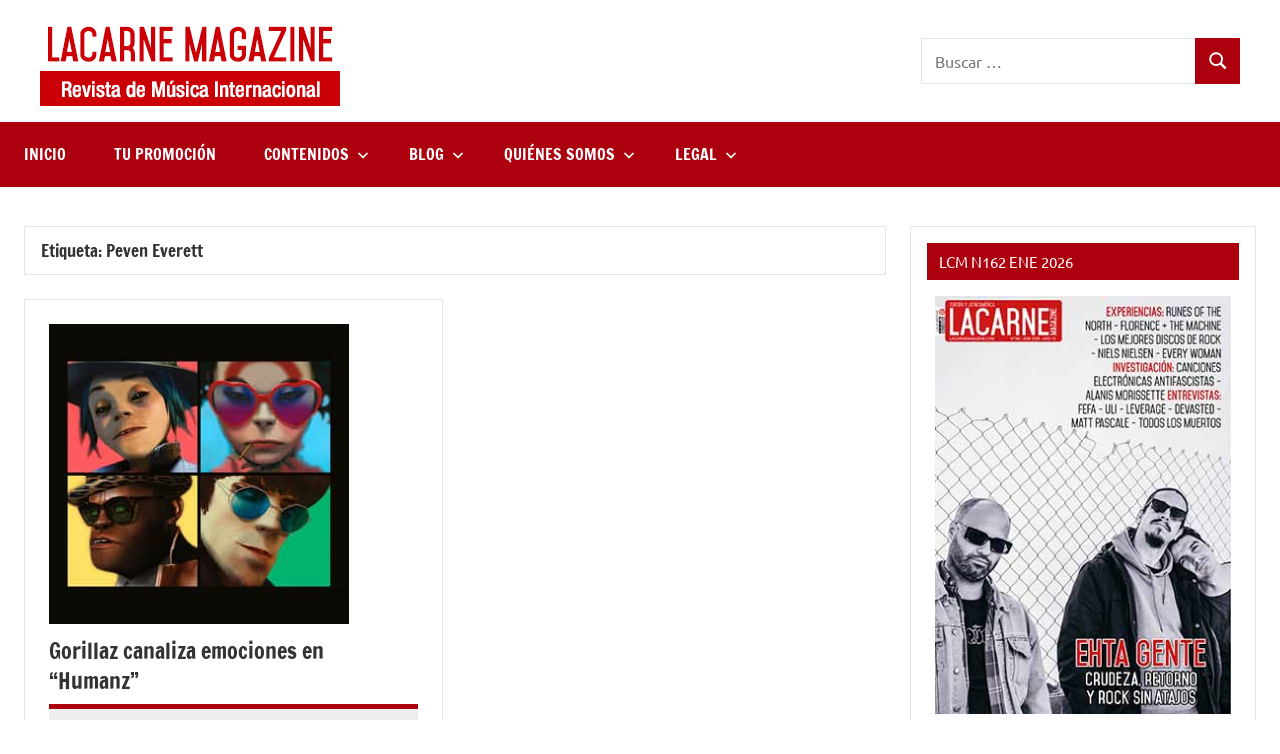

--- FILE ---
content_type: text/html; charset=utf-8
request_url: https://www.google.com/recaptcha/api2/aframe
body_size: 268
content:
<!DOCTYPE HTML><html><head><meta http-equiv="content-type" content="text/html; charset=UTF-8"></head><body><script nonce="35itmImoBTXX8Z448NNGjA">/** Anti-fraud and anti-abuse applications only. See google.com/recaptcha */ try{var clients={'sodar':'https://pagead2.googlesyndication.com/pagead/sodar?'};window.addEventListener("message",function(a){try{if(a.source===window.parent){var b=JSON.parse(a.data);var c=clients[b['id']];if(c){var d=document.createElement('img');d.src=c+b['params']+'&rc='+(localStorage.getItem("rc::a")?sessionStorage.getItem("rc::b"):"");window.document.body.appendChild(d);sessionStorage.setItem("rc::e",parseInt(sessionStorage.getItem("rc::e")||0)+1);localStorage.setItem("rc::h",'1768979611243');}}}catch(b){}});window.parent.postMessage("_grecaptcha_ready", "*");}catch(b){}</script></body></html>